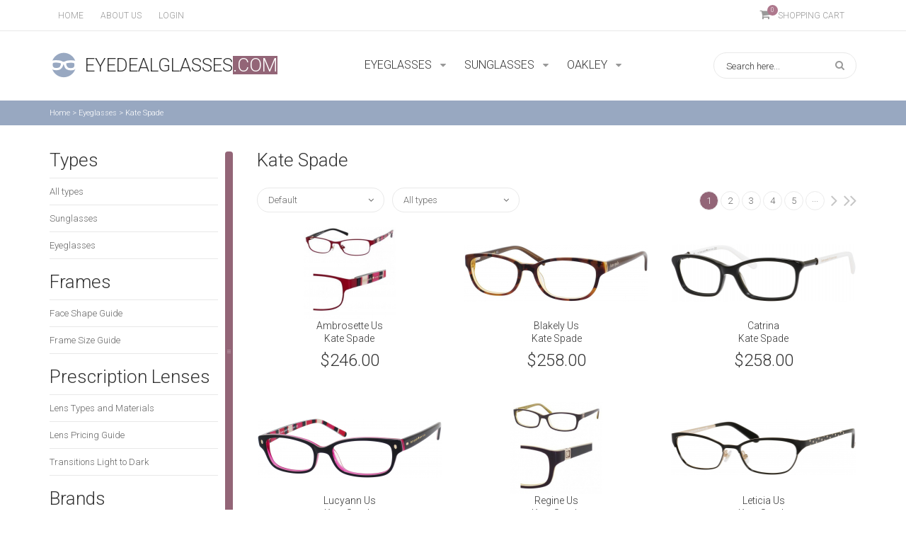

--- FILE ---
content_type: text/html; charset=utf-8
request_url: https://eyedealglasses.com/eyeglasses/kate-spade
body_size: 7604
content:
<!DOCTYPE html>
<html>
	<head>
		<meta charset="utf-8">
		<meta http-equiv="X-UA-Compatible" content="IE=edge">
		<meta name="viewport" content="width=device-width">

		<title>Kate Spade</title>
					<meta name="keywords" content="Kate Spade,sunglasses, designer sunglasses, mens sunglasses, womens sunglasses,women's fashion, mens fashion,designer fashion, eyeglasses, designer eyeglasses, mens eyeglasses, womens eyeglasses" />
				
	    <link href="https://eyedealglasses.com/app/css/jquery.jscrollpane.css" rel="stylesheet">
		<link href="https://eyedealglasses.com/app/css/font-awesome.min.css" rel="stylesheet">
		<link href="https://eyedealglasses.com/app/css/colorbox.css" rel="stylesheet">
		<link href='https://fonts.googleapis.com/css?family=Roboto:400,300,700' rel='stylesheet' type='text/css'>
		<link rel="stylesheet" href="https://eyedealglasses.com/app/css/bootstrap.css">
		<link rel="stylesheet" href="https://eyedealglasses.com/app/css/bootstrap-theme.min.css">
		<link rel="stylesheet" href="https://eyedealglasses.com/app/css/flexslider.css">
		<link rel="stylesheet" href="https://eyedealglasses.com/app/css/owl.transitions.css">
		<link rel="stylesheet" href="https://eyedealglasses.com/app/css/owl.theme.css">
		<link rel="stylesheet" href="https://eyedealglasses.com/app/css/owl.carousel.css">
		<link rel="stylesheet" href="https://eyedealglasses.com/app/css/ui.totop.css">
		<link rel="stylesheet" type="text/css" href="https://eyedealglasses.com/catalog/view/javascript/jquery/fancybox/jquery.fancybox-1.3.4.css" media="screen" />
		<link href="https://eyedealglasses.com/app/css/normalize.css" rel="stylesheet">
		<link href="https://eyedealglasses.com/app/css/style.css" rel="stylesheet">
		<script type='text/javascript'>
			window.Ajax = "https://eyedealglasses.com/";
		</script>
		<script src="https://eyedealglasses.com/app/js/jquery-1.11.1.min.js"></script>
		<script src="https://eyedealglasses.com/app/js/bootstrap.min.js"></script>
		<script src="https://eyedealglasses.com/app/js/easing.js"></script>
		<script src="https://eyedealglasses.com/app/js/jquery.mousewheel.js"></script>
		<script src="https://eyedealglasses.com/app/js/jquery.jscrollpane.js"></script>
		<script src="https://eyedealglasses.com/app/js/jquery.colorbox-min.js"></script>
		<script src="https://eyedealglasses.com/app/js/jquery.formstyler.min.js"></script>
		<script src="https://eyedealglasses.com/app/js/owl.carousel.min.js"></script>
		<script src="https://eyedealglasses.com/app/js/jquery.ui.totop.min.js"></script>
		<script src="https://eyedealglasses.com/app/js/jquery.flexslider-min.js"></script>
		<script src="https://eyedealglasses.com/app/js/respond.js"></script>
		<script src="https://eyedealglasses.com/app/js/script.js"></script>
		<script type="text/javascript" src="https://eyedealglasses.com/catalog/view/javascript/jquery/fancybox/jquery.fancybox-1.3.4.js"></script>
		
		<script src="https://eyedealglasses.com/catalog/view/theme/default/js/product.js"></script>
		<script src="https://eyedealglasses.com/catalog/view/theme/default/js/anti-adblock-killer.user.js"></script>
		<script>
			(function(i,s,o,g,r,a,m){i['GoogleAnalyticsObject']=r;i[r]=i[r]||function(){
					(i[r].q=i[r].q||[]).push(arguments)},i[r].l=1*new Date();a=s.createElement(o),
				m=s.getElementsByTagName(o)[0];a.async=1;a.src=g;m.parentNode.insertBefore(a,m)
			})(window,document,'script','https://www.google-analytics.com/analytics.js','ga');

			ga('create', 'UA-69360053-1', 'auto');
			ga('send', 'pageview');

		</script>
		<!-- Новогодняя мотня от Яндекса -->
			<script type="text/javascript" src="https://eyedealglasses.com/catalog/view/javascript/newyear.js"></script>
			<script type="text/javascript" src="https://eyedealglasses.com/catalog/view/javascript/swfobject.min.js"></script>
			<link rel="stylesheet" type="text/css" href="https://eyedealglasses.com/catalog/view/theme/default/stylesheet/new-year.css" />
		<!-- Новогодняя мотня от Яндекса -->

    <!-- Снежок -->
	    <!-- <script type="text/javascript" src="https://eyedealglasses.com/catalog/view/javascript/snow.js"></script>
	    <script>
	    $(document).ready(function(){

	      $.fn.snow({
	        minSize: 10,
	        maxSize: 30,
	        newOn: 400,
	        flakeColor: '#d5e3e6'
	      });

	    });

	    </script> -->
    <!-- снежок -->

		<!--[if lte IE 9 ]> <link href="https://eyedealglasses.com/app/css/ie.css" rel="stylesheet"> <![endif]-->
	</head>
	<body>

		<!-- Новогодняя мотня от Яндекса -->
<!--		<link rel="stylesheet" href="--><!--style.css">-->
<!--		<script type="text/javascript" src="--><!--swfobject.min.js"></script>-->
<!--		<script type="text/javascript" src="--><!--newyear.js"></script>-->
		<!-- <div class="b-page_newyear">
		  <div class="b-page__content">
		   
		  <i class="b-head-decor">
		  <i class="b-head-decor__inner b-head-decor__inner_n1">
		  <div class="b-ball b-ball_n1 b-ball_bounce"><div class="b-ball__right"></div><div class="b-ball__i"></div></div>
		  <div class="b-ball b-ball_n2 b-ball_bounce"><div class="b-ball__right"></div><div class="b-ball__i"></div></div>
		  <div class="b-ball b-ball_n3 b-ball_bounce"><div class="b-ball__right"></div><div class="b-ball__i"></div></div>
		  <div class="b-ball b-ball_n4 b-ball_bounce"><div class="b-ball__right"></div><div class="b-ball__i"></div></div>
		  <div class="b-ball b-ball_n5 b-ball_bounce"><div class="b-ball__right"></div><div class="b-ball__i"></div></div>
		  <div class="b-ball b-ball_n6 b-ball_bounce"><div class="b-ball__right"></div><div class="b-ball__i"></div></div>
		  <div class="b-ball b-ball_n7 b-ball_bounce"><div class="b-ball__right"></div><div class="b-ball__i"></div></div>
		   
		  <div class="b-ball b-ball_n8 b-ball_bounce"><div class="b-ball__right"></div><div class="b-ball__i"></div></div>
		  <div class="b-ball b-ball_n9 b-ball_bounce"><div class="b-ball__right"></div><div class="b-ball__i"></div></div>
		  <div class="b-ball b-ball_i1"><div class="b-ball__right"></div><div class="b-ball__i"></div></div>
		  <div class="b-ball b-ball_i2"><div class="b-ball__right"></div><div class="b-ball__i"></div></div>
		  <div class="b-ball b-ball_i3"><div class="b-ball__right"></div><div class="b-ball__i"></div></div>
		  <div class="b-ball b-ball_i4"><div class="b-ball__right"></div><div class="b-ball__i"></div></div>
		  <div class="b-ball b-ball_i5"><div class="b-ball__right"></div><div class="b-ball__i"></div></div>
		  <div class="b-ball b-ball_i6"><div class="b-ball__right"></div><div class="b-ball__i"></div></div>
		  </i>
		   
		  <i class="b-head-decor__inner b-head-decor__inner_n2">
		  <div class="b-ball b-ball_n1 b-ball_bounce"><div class="b-ball__right"></div><div class="b-ball__i"></div></div>
		  <div class="b-ball b-ball_n2 b-ball_bounce"><div class="b-ball__right"></div><div class="b-ball__i"></div></div>
		  <div class="b-ball b-ball_n3 b-ball_bounce"><div class="b-ball__right"></div><div class="b-ball__i"></div></div>
		  <div class="b-ball b-ball_n4 b-ball_bounce"><div class="b-ball__right"></div><div class="b-ball__i"></div></div>
		  <div class="b-ball b-ball_n5 b-ball_bounce"><div class="b-ball__right"></div><div class="b-ball__i"></div></div>
		  <div class="b-ball b-ball_n6 b-ball_bounce"><div class="b-ball__right"></div><div class="b-ball__i"></div></div>
		  <div class="b-ball b-ball_n7 b-ball_bounce"><div class="b-ball__right"></div><div class="b-ball__i"></div></div>
		  <div class="b-ball b-ball_n8 b-ball_bounce"><div class="b-ball__right"></div><div class="b-ball__i"></div></div>
		   
		  <div class="b-ball b-ball_n9 b-ball_bounce"><div class="b-ball__right"></div><div class="b-ball__i"></div></div>
		  <div class="b-ball b-ball_i1"><div class="b-ball__right"></div><div class="b-ball__i"></div></div>
		  <div class="b-ball b-ball_i2"><div class="b-ball__right"></div><div class="b-ball__i"></div></div>
		  <div class="b-ball b-ball_i3"><div class="b-ball__right"></div><div class="b-ball__i"></div></div>
		  <div class="b-ball b-ball_i4"><div class="b-ball__right"></div><div class="b-ball__i"></div></div>
		  <div class="b-ball b-ball_i5"><div class="b-ball__right"></div><div class="b-ball__i"></div></div>
		  <div class="b-ball b-ball_i6"><div class="b-ball__right"></div><div class="b-ball__i"></div></div>
		  </i>
		  <i class="b-head-decor__inner b-head-decor__inner_n3">
		   
		  <div class="b-ball b-ball_n1 b-ball_bounce"><div class="b-ball__right"></div><div class="b-ball__i"></div></div>
		  <div class="b-ball b-ball_n2 b-ball_bounce"><div class="b-ball__right"></div><div class="b-ball__i"></div></div>
		  <div class="b-ball b-ball_n3 b-ball_bounce"><div class="b-ball__right"></div><div class="b-ball__i"></div></div>
		  <div class="b-ball b-ball_n4 b-ball_bounce"><div class="b-ball__right"></div><div class="b-ball__i"></div></div>
		  <div class="b-ball b-ball_n5 b-ball_bounce"><div class="b-ball__right"></div><div class="b-ball__i"></div></div>
		  <div class="b-ball b-ball_n6 b-ball_bounce"><div class="b-ball__right"></div><div class="b-ball__i"></div></div>
		  <div class="b-ball b-ball_n7 b-ball_bounce"><div class="b-ball__right"></div><div class="b-ball__i"></div></div>
		  <div class="b-ball b-ball_n8 b-ball_bounce"><div class="b-ball__right"></div><div class="b-ball__i"></div></div>
		  <div class="b-ball b-ball_n9 b-ball_bounce"><div class="b-ball__right"></div><div class="b-ball__i"></div></div>
		   
		  <div class="b-ball b-ball_i1"><div class="b-ball__right"></div><div class="b-ball__i"></div></div>
		  <div class="b-ball b-ball_i2"><div class="b-ball__right"></div><div class="b-ball__i"></div></div>
		  <div class="b-ball b-ball_i3"><div class="b-ball__right"></div><div class="b-ball__i"></div></div>
		  <div class="b-ball b-ball_i4"><div class="b-ball__right"></div><div class="b-ball__i"></div></div>
		  <div class="b-ball b-ball_i5"><div class="b-ball__right"></div><div class="b-ball__i"></div></div>
		  <div class="b-ball b-ball_i6"><div class="b-ball__right"></div><div class="b-ball__i"></div></div>
		  </i>
		  <i class="b-head-decor__inner b-head-decor__inner_n4">
		  <div class="b-ball b-ball_n1 b-ball_bounce"><div class="b-ball__right"></div><div class="b-ball__i"></div></div>
		   
		  <div class="b-ball b-ball_n2 b-ball_bounce"><div class="b-ball__right"></div><div class="b-ball__i"></div></div>
		  <div class="b-ball b-ball_n3 b-ball_bounce"><div class="b-ball__right"></div><div class="b-ball__i"></div></div>
		  <div class="b-ball b-ball_n4 b-ball_bounce"><div class="b-ball__right"></div><div class="b-ball__i"></div></div>
		  <div class="b-ball b-ball_n5 b-ball_bounce"><div class="b-ball__right"></div><div class="b-ball__i"></div></div>
		  <div class="b-ball b-ball_n6 b-ball_bounce"><div class="b-ball__right"></div><div class="b-ball__i"></div></div>
		  <div class="b-ball b-ball_n7 b-ball_bounce"><div class="b-ball__right"></div><div class="b-ball__i"></div></div>
		  <div class="b-ball b-ball_n8 b-ball_bounce"><div class="b-ball__right"></div><div class="b-ball__i"></div></div>
		  <div class="b-ball b-ball_n9 b-ball_bounce"><div class="b-ball__right"></div><div class="b-ball__i"></div></div>
		  <div class="b-ball b-ball_i1"><div class="b-ball__right"></div><div class="b-ball__i"></div></div>
		   
		  <div class="b-ball b-ball_i2"><div class="b-ball__right"></div><div class="b-ball__i"></div></div>
		  <div class="b-ball b-ball_i3"><div class="b-ball__right"></div><div class="b-ball__i"></div></div>
		  <div class="b-ball b-ball_i4"><div class="b-ball__right"></div><div class="b-ball__i"></div></div>
		  <div class="b-ball b-ball_i5"><div class="b-ball__right"></div><div class="b-ball__i"></div></div>
		  <div class="b-ball b-ball_i6"><div class="b-ball__right"></div><div class="b-ball__i"></div></div>
		  </i>
		  <i class="b-head-decor__inner b-head-decor__inner_n5">
		  <div class="b-ball b-ball_n1 b-ball_bounce"><div class="b-ball__right"></div><div class="b-ball__i"></div></div>
		  <div class="b-ball b-ball_n2 b-ball_bounce"><div class="b-ball__right"></div><div class="b-ball__i"></div></div>
		   
		  <div class="b-ball b-ball_n3 b-ball_bounce"><div class="b-ball__right"></div><div class="b-ball__i"></div></div>
		  <div class="b-ball b-ball_n4 b-ball_bounce"><div class="b-ball__right"></div><div class="b-ball__i"></div></div>
		  <div class="b-ball b-ball_n5 b-ball_bounce"><div class="b-ball__right"></div><div class="b-ball__i"></div></div>
		  <div class="b-ball b-ball_n6 b-ball_bounce"><div class="b-ball__right"></div><div class="b-ball__i"></div></div>
		  <div class="b-ball b-ball_n7 b-ball_bounce"><div class="b-ball__right"></div><div class="b-ball__i"></div></div>
		  <div class="b-ball b-ball_n8 b-ball_bounce"><div class="b-ball__right"></div><div class="b-ball__i"></div></div>
		  <div class="b-ball b-ball_n9 b-ball_bounce"><div class="b-ball__right"></div><div class="b-ball__i"></div></div>
		  <div class="b-ball b-ball_i1"><div class="b-ball__right"></div><div class="b-ball__i"></div></div>
		  <div class="b-ball b-ball_i2"><div class="b-ball__right"></div><div class="b-ball__i"></div></div>
		   
		  <div class="b-ball b-ball_i3"><div class="b-ball__right"></div><div class="b-ball__i"></div></div>
		  <div class="b-ball b-ball_i4"><div class="b-ball__right"></div><div class="b-ball__i"></div></div>
		  <div class="b-ball b-ball_i5"><div class="b-ball__right"></div><div class="b-ball__i"></div></div>
		  <div class="b-ball b-ball_i6"><div class="b-ball__right"></div><div class="b-ball__i"></div></div>
		  </i>
		  <i class="b-head-decor__inner b-head-decor__inner_n6">
		  <div class="b-ball b-ball_n1 b-ball_bounce"><div class="b-ball__right"></div><div class="b-ball__i"></div></div>
		  <div class="b-ball b-ball_n2 b-ball_bounce"><div class="b-ball__right"></div><div class="b-ball__i"></div></div>
		  <div class="b-ball b-ball_n3 b-ball_bounce"><div class="b-ball__right"></div><div class="b-ball__i"></div></div>
		   
		  <div class="b-ball b-ball_n4 b-ball_bounce"><div class="b-ball__right"></div><div class="b-ball__i"></div></div>
		  <div class="b-ball b-ball_n5 b-ball_bounce"><div class="b-ball__right"></div><div class="b-ball__i"></div></div>
		  <div class="b-ball b-ball_n6 b-ball_bounce"><div class="b-ball__right"></div><div class="b-ball__i"></div></div>
		  <div class="b-ball b-ball_n7 b-ball_bounce"><div class="b-ball__right"></div><div class="b-ball__i"></div></div>
		  <div class="b-ball b-ball_n8 b-ball_bounce"><div class="b-ball__right"></div><div class="b-ball__i"></div></div>
		  <div class="b-ball b-ball_n9 b-ball_bounce"><div class="b-ball__right"></div><div class="b-ball__i"></div></div>
		  <div class="b-ball b-ball_i1"><div class="b-ball__right"></div><div class="b-ball__i"></div></div>
		  <div class="b-ball b-ball_i2"><div class="b-ball__right"></div><div class="b-ball__i"></div></div>
		  <div class="b-ball b-ball_i3"><div class="b-ball__right"></div><div class="b-ball__i"></div></div>
		   
		  <div class="b-ball b-ball_i4"><div class="b-ball__right"></div><div class="b-ball__i"></div></div>
		  <div class="b-ball b-ball_i5"><div class="b-ball__right"></div><div class="b-ball__i"></div></div>
		  <div class="b-ball b-ball_i6"><div class="b-ball__right"></div><div class="b-ball__i"></div></div>
		  </i>
		  <i class="b-head-decor__inner b-head-decor__inner_n7">
		  <div class="b-ball b-ball_n1 b-ball_bounce"><div class="b-ball__right"></div><div class="b-ball__i"></div></div>
		  <div class="b-ball b-ball_n2 b-ball_bounce"><div class="b-ball__right"></div><div class="b-ball__i"></div></div>
		  <div class="b-ball b-ball_n3 b-ball_bounce"><div class="b-ball__right"></div><div class="b-ball__i"></div></div>
		  <div class="b-ball b-ball_n4 b-ball_bounce"><div class="b-ball__right"></div><div class="b-ball__i"></div></div>
		   
		  <div class="b-ball b-ball_n5 b-ball_bounce"><div class="b-ball__right"></div><div class="b-ball__i"></div></div>
		  <div class="b-ball b-ball_n6 b-ball_bounce"><div class="b-ball__right"></div><div class="b-ball__i"></div></div>
		  <div class="b-ball b-ball_n7 b-ball_bounce"><div class="b-ball__right"></div><div class="b-ball__i"></div></div>
		  <div class="b-ball b-ball_n8 b-ball_bounce"><div class="b-ball__right"></div><div class="b-ball__i"></div></div>
		  <div class="b-ball b-ball_n9 b-ball_bounce"><div class="b-ball__right"></div><div class="b-ball__i"></div></div>
		  <div class="b-ball b-ball_i1"><div class="b-ball__right"></div><div class="b-ball__i"></div></div>
		  <div class="b-ball b-ball_i2"><div class="b-ball__right"></div><div class="b-ball__i"></div></div>
		  <div class="b-ball b-ball_i3"><div class="b-ball__right"></div><div class="b-ball__i"></div></div>
		  <div class="b-ball b-ball_i4"><div class="b-ball__right"></div><div class="b-ball__i"></div></div>
		   
		  <div class="b-ball b-ball_i5"><div class="b-ball__right"></div><div class="b-ball__i"></div></div>
		  <div class="b-ball b-ball_i6"><div class="b-ball__right"></div><div class="b-ball__i"></div></div>
		  </i>
		  </i>
		   
		</div>
		</div> -->
		<!-- Новогодняя мотня от Яндекса -->

		<div class="header">
			<div class="header_top">
				<div class="container">
					<div class="row">
					  	<div class="col-sm-6 col-md-6 col-lg-6">
					  		<ul class="nav_top">
					  			<li><a href="https://eyedealglasses.com/" class="nav_links">Home</a></li>
					  			<li><a href="https://eyedealglasses.com/about_us" class="nav_links">About us</a></li>
<!--					  			<li><a href="" class="nav_links">Customer Service</a></li>-->
					  								  			<li class="login_form_link nav_links"><span class="nav_links">Login</span>
					  			
					  			<div class="form_login">
					  			<div class="show_login">
					  				<div class="wrap_log_reg">
					  					<div class="login">
					  						<h2>Log in</h2>
					  						<form id="login_form">
					  						<input type="text" name="email"placeholder="Email" id="top_mail">
					  						<input type="password" name="password" placeholder="Password" id="top_password">
					  						</form>
					  						<a href="https://eyedealglasses.com/index.php?route=account/forgotten" class="forgot">Forgot your password?</a>
					  						<a id="top_login" class="button_link button_log">Log in</a>
					  					</div>
					  					<div class="register">
					  						<h2>Not yet registered?</h2>
					  						<a href="https://eyedealglasses.com/simpleregister" class="button_link button_reg">Create an account</a>
					  						<a  class="forgot">Sign up to save, share, and check out faster.</a>
					  					</div>
					  					<div class="clear"></div>
					  				</div>
					  				<!-- <div class="fb_log">
					  					<a href="" class="button_fb">Login with Facebook</a>
					  				</div> -->
					  			</div>
					  			</div>
					  			<div class="overlay"></div>
					  			</li>
					  		</ul>

					  		
					  	</div>
					  	<div class="col-sm-6 col-md-6 col-lg-6 cart_block">
							<span class="cart_link">
							<i class="fa fa-shopping-cart"></i>
							<div class="cart_qty">0</div>
							Shopping Cart
							</span>
						</div>
					</div>
				</div>
			</div>
			<div class="header_main">
				<div class="container">
					<div class="row">
					  	<div class="col-sm-12 col-md-4 col-lg-4">
					  		<a href="https://eyedealglasses.com/" class="logo">
					  			<img src="https://eyedealglasses.com/app/img/logo-1.png"><h1>Eyedealglasses<span>.com</span></h1>
					  		</a>
					  	</div>
					  	<div class="col-sm-6 col-md-5 col-lg-5">
					  		
					  		<ul class="brand_links_block">
								<li class="brand_link">
									<a href="https://eyedealglasses.com/eyeglasses" class="brand_link_wrap">
									<span>Eyeglasses</span>
									<i class="fa fa-sort-down"></i>
									</a>
																	<div class="wrap_brands">
										<div class="brands_scroll">
																						<div class="brand_column">
												<ul>
																									<li><a href="https://eyedealglasses.com/eyeglasses/adensco">Adensco</a></li>
																									<li><a href="https://eyedealglasses.com/eyeglasses/altair">Altair</a></li>
																									<li><a href="https://eyedealglasses.com/eyeglasses/ann-taylor">Ann Taylor</a></li>
																									<li><a href="https://eyedealglasses.com/eyeglasses/anne-klein">Anne Klein</a></li>
																									<li><a href="https://eyedealglasses.com/eyeglasses/banana-republic">Banana Republic</a></li>
																									<li><a href="https://eyedealglasses.com/eyeglasses/bebe">bebe</a></li>
																									<li><a href="https://eyedealglasses.com/eyeglasses/boss-black">Boss Black</a></li>
																									<li><a href="https://eyedealglasses.com/eyeglasses/boss-orange">Boss Orange</a></li>
																									<li><a href="https://eyedealglasses.com/eyeglasses/c-by-lamy">C By L'Amy</a></li>
																									<li><a href="https://eyedealglasses.com/eyeglasses/calvin-klein">Calvin Klein</a></li>
																									<li><a href="https://eyedealglasses.com/eyeglasses/carrera">Carrera</a></li>
																									<li><a href="https://eyedealglasses.com/eyeglasses/champion">Champion</a></li>
																									<li><a href="https://eyedealglasses.com/eyeglasses/chopard">Chopard</a></li>
																									<li><a href="https://eyedealglasses.com/eyeglasses/ck">CK</a></li>
																									<li><a href="https://eyedealglasses.com/eyeglasses/cole-haan">Cole Haan</a></li>
																								</ul>
											</div>
																						<div class="brand_column">
												<ul>
																									<li><a href="https://eyedealglasses.com/eyeglasses?manufacturer_id=386">Columbia</a></li>
																									<li><a href="https://eyedealglasses.com/eyeglasses/comfort-flex">Comfort Flex</a></li>
																									<li><a href="https://eyedealglasses.com/eyeglasses/converse">Converse</a></li>
																									<li><a href="https://eyedealglasses.com/eyeglasses/cover-girl">Cover Girl</a></li>
																									<li><a href="https://eyedealglasses.com/eyeglasses/dana-buchman">Dana Buchman</a></li>
																									<li><a href="https://eyedealglasses.com/eyeglasses/destination-jr.">Destination Jr.</a></li>
																									<li><a href="https://eyedealglasses.com/eyeglasses/destiny">Destiny</a></li>
																									<li><a href="https://eyedealglasses.com/eyeglasses/diesel">Diesel</a></li>
																									<li><a href="https://eyedealglasses.com/eyeglasses/dunhill">dunhill</a></li>
																									<li><a href="https://eyedealglasses.com/eyeglasses/emilio-pucci">Emilio Pucci</a></li>
																									<li><a href="https://eyedealglasses.com/eyeglasses/ermenegildo-zegna">Ermenegildo Zegna</a></li>
																									<li><a href="https://eyedealglasses.com/eyeglasses/fendi">Fendi</a></li>
																									<li><a href="https://eyedealglasses.com/eyeglasses/ferragamo">Ferragamo</a></li>
																									<li><a href="https://eyedealglasses.com/eyeglasses/flexon">Flexon</a></li>
																									<li><a href="https://eyedealglasses.com/eyeglasses/fossil">Fossil</a></li>
																								</ul>
											</div>
																						<div class="brand_column">
												<ul>
																									<li><a href="https://eyedealglasses.com/eyeglasses/fundamentals">Fundamentals</a></li>
																									<li><a href="https://eyedealglasses.com/eyeglasses/gallery">Gallery</a></li>
																									<li><a href="https://eyedealglasses.com/eyeglasses/gant">Gant</a></li>
																									<li><a href="https://eyedealglasses.com/eyeglasses/genesis">Genesis</a></li>
																									<li><a href="https://eyedealglasses.com/eyeglasses/givenchy">Givenchy</a></li>
																									<li><a href="https://eyedealglasses.com/eyeglasses/guess">Guess</a></li>
																									<li><a href="https://eyedealglasses.com/eyeglasses/guess-by-marciano">Guess By Marciano</a></li>
																									<li><a href="https://eyedealglasses.com/eyeglasses?manufacturer_id=430">Harley Davidson</a></li>
																									<li><a href="https://eyedealglasses.com/eyeglasses/harley-davidson">Harley-Davidson</a></li>
																									<li><a href="https://eyedealglasses.com/eyeglasses/jhane-barnes">Jhane Barnes</a></li>
																									<li><a href="https://eyedealglasses.com/eyeglasses/joe-joseph-abboud">JOE Joseph Abboud</a></li>
																									<li><a href="https://eyedealglasses.com/eyeglasses/john-varvatos">John Varvatos</a></li>
																									<li><a href="https://eyedealglasses.com/eyeglasses/jones-new-york">Jones New York</a></li>
																									<li><a href="https://eyedealglasses.com/eyeglasses/joseph-abboud">Joseph Abboud</a></li>
																									<li><a href="https://eyedealglasses.com/eyeglasses/juicy-couture">Juicy Couture</a></li>
																								</ul>
											</div>
																						<div class="brand_column">
												<ul>
																									<li><a href="https://eyedealglasses.com/eyeglasses/just-cavalli">Just Cavalli</a></li>
																									<li><a href="https://eyedealglasses.com/eyeglasses/kate-spade">Kate Spade</a></li>
																									<li><a href="https://eyedealglasses.com/eyeglasses/kenneth-cole-new-york">Kenneth Cole New York</a></li>
																									<li><a href="https://eyedealglasses.com/eyeglasses/kenneth-cole-reaction">Kenneth Cole Reaction</a></li>
																									<li><a href="https://eyedealglasses.com/eyeglasses/kensie">Kensie</a></li>
																									<li><a href="https://eyedealglasses.com/eyeglasses/kilter">Kilter</a></li>
																									<li><a href="https://eyedealglasses.com/eyeglasses/lamy">L'Amy</a></li>
																									<li><a href="https://eyedealglasses.com/eyeglasses/lacoste">Lacoste</a></li>
																									<li><a href="https://eyedealglasses.com/eyeglasses/lilly-pulitzer">Lilly Pulitzer</a></li>
																									<li><a href="https://eyedealglasses.com/eyeglasses/liu-jo">Liu Jo</a></li>
																									<li><a href="https://eyedealglasses.com/eyeglasses/liz-claiborne">Liz Claiborne</a></li>
																									<li><a href="https://eyedealglasses.com/eyeglasses/lucky-brand">Lucky Brand</a></li>
																									<li><a href="https://eyedealglasses.com/eyeglasses/marc-jacobs">Marc Jacobs</a></li>
																									<li><a href="https://eyedealglasses.com/eyeglasses/marcel-wanders">Marcel Wanders</a></li>
																									<li><a href="https://eyedealglasses.com/eyeglasses/marchon">Marchon</a></li>
																								</ul>
											</div>
																						<div class="brand_column">
												<ul>
																									<li><a href="https://eyedealglasses.com/eyeglasses/marchon-airlock">Marchon Airlock</a></li>
																									<li><a href="https://eyedealglasses.com/eyeglasses/marcolin">Marcolin</a></li>
																									<li><a href="https://eyedealglasses.com/eyeglasses/max-mara">Max Mara</a></li>
																									<li><a href="https://eyedealglasses.com/eyeglasses/mcm">MCM</a></li>
																									<li><a href="https://eyedealglasses.com/eyeglasses/nautica">NAUTICA</a></li>
																									<li><a href="https://eyedealglasses.com/eyeglasses/nicole-miller">Nicole Miller</a></li>
																									<li><a href="https://eyedealglasses.com/eyeglasses/nike">Nike</a></li>
																									<li><a href="https://eyedealglasses.com/eyeglasses?manufacturer_id=425">Nina Ricci</a></li>
																									<li><a href="https://eyedealglasses.com/eyeglasses/nine-west">Nine West
										</a></li>
																									<li><a href="https://eyedealglasses.com/eyeglasses/oakley-frame">Oakley Frame</a></li>
																									<li><a href="https://eyedealglasses.com/eyeglasses/original-penguin">Original Penguin</a></li>
																									<li><a href="https://eyedealglasses.com/eyeglasses/polaroid-core">Polaroid Core</a></li>
																									<li><a href="https://eyedealglasses.com/eyeglasses/polaroid-premium">Polaroid Premium</a></li>
																									<li><a href="https://eyedealglasses.com/eyeglasses/police">Police</a></li>
																									<li><a href="https://eyedealglasses.com/eyeglasses/prodesign">Prodesign</a></li>
																								</ul>
											</div>
																						<div class="brand_column">
												<ul>
																									<li><a href="https://eyedealglasses.com/eyeglasses/ray-ban-optical">Ray-Ban Optical</a></li>
																									<li><a href="https://eyedealglasses.com/eyeglasses/republica">Republica</a></li>
																									<li><a href="https://eyedealglasses.com/eyeglasses/saks-fifth-avenue">Saks Fifth Avenue</a></li>
																									<li><a href="https://eyedealglasses.com/eyeglasses/skaga">SKAGA</a></li>
																									<li><a href="https://eyedealglasses.com/eyeglasses/sunlites">Sunlites</a></li>
																									<li><a href="https://eyedealglasses.com/eyeglasses/swarovski">Swarovski</a></li>
																									<li><a href="https://eyedealglasses.com/eyeglasses/timberland">Timberland</a></li>
																									<li><a href="https://eyedealglasses.com/eyeglasses/timex">Timex</a></li>
																									<li><a href="https://eyedealglasses.com/eyeglasses/tlg">TLG</a></li>
																									<li><a href="https://eyedealglasses.com/eyeglasses/tom-ford">Tom Ford</a></li>
																									<li><a href="https://eyedealglasses.com/eyeglasses/tommy-hilfiger">Tommy Hilfiger</a></li>
																									<li><a href="https://eyedealglasses.com/eyeglasses/vera-wang">Vera Wang</a></li>
																									<li><a href="https://eyedealglasses.com/eyeglasses/visions">Vision's</a></li>
																									<li><a href="https://eyedealglasses.com/eyeglasses/wolverine">Wolverine</a></li>
																									<li><a href="https://eyedealglasses.com/eyeglasses/zac-posen">Zac Posen</a></li>
																								</ul>
											</div>
																						<div class="clear"></div>
										</div>
																	</div>
								</li>
								<li class="brand_link">
									<a href="https://eyedealglasses.com/sunglasses" class="brand_link_wrap">
									<span>Sunglasses</span>
									<i class="fa fa-sort-down"></i>
									</a>
																			<div class="wrap_brands">
											<div class="brands_scroll">
																								<div class="brand_column">
													<ul>
																											<li><a href="https://eyedealglasses.com/sunglasses/ann-taylor">Ann Taylor</a></li>
																											<li><a href="https://eyedealglasses.com/sunglasses/anne-klein">Anne Klein</a></li>
																											<li><a href="https://eyedealglasses.com/sunglasses/banana-republic">Banana Republic</a></li>
																											<li><a href="https://eyedealglasses.com/sunglasses/bebe">bebe</a></li>
																											<li><a href="https://eyedealglasses.com/sunglasses/boss-black">Boss Black</a></li>
																											<li><a href="https://eyedealglasses.com/sunglasses/calvin-klein">Calvin Klein</a></li>
																											<li><a href="https://eyedealglasses.com/sunglasses/carrera">Carrera</a></li>
																											<li><a href="https://eyedealglasses.com/sunglasses/chopard">Chopard</a></li>
																											<li><a href="https://eyedealglasses.com/sunglasses/ck">CK</a></li>
																											<li><a href="https://eyedealglasses.com/sunglasses/cole-haan">Cole Haan</a></li>
																										</ul>
												</div>
																								<div class="brand_column">
													<ul>
																											<li><a href="https://eyedealglasses.com/sunglasses?manufacturer_id=386">Columbia</a></li>
																											<li><a href="https://eyedealglasses.com/sunglasses/converse">Converse</a></li>
																											<li><a href="https://eyedealglasses.com/sunglasses/diesel">Diesel</a></li>
																											<li><a href="https://eyedealglasses.com/sunglasses/dunhill">dunhill</a></li>
																											<li><a href="https://eyedealglasses.com/sunglasses/emilio-pucci">Emilio Pucci</a></li>
																											<li><a href="https://eyedealglasses.com/sunglasses/ermenegildo-zegna">Ermenegildo Zegna</a></li>
																											<li><a href="https://eyedealglasses.com/sunglasses/etro">Etro</a></li>
																											<li><a href="https://eyedealglasses.com/sunglasses/fendi">Fendi</a></li>
																											<li><a href="https://eyedealglasses.com/sunglasses/ferragamo">Ferragamo</a></li>
																											<li><a href="https://eyedealglasses.com/sunglasses/flexon">Flexon</a></li>
																										</ul>
												</div>
																								<div class="brand_column">
													<ul>
																											<li><a href="https://eyedealglasses.com/sunglasses/fossil">Fossil</a></li>
																											<li><a href="https://eyedealglasses.com/sunglasses/givenchy">Givenchy</a></li>
																											<li><a href="https://eyedealglasses.com/sunglasses/guess">Guess</a></li>
																											<li><a href="https://eyedealglasses.com/sunglasses/guess-by-marciano">Guess By Marciano</a></li>
																											<li><a href="https://eyedealglasses.com/sunglasses?manufacturer_id=430">Harley Davidson</a></li>
																											<li><a href="https://eyedealglasses.com/sunglasses/harley-davidson">Harley-Davidson</a></li>
																											<li><a href="https://eyedealglasses.com/sunglasses/havaianas">Havaianas</a></li>
																											<li><a href="https://eyedealglasses.com/sunglasses/john-varvatos">John Varvatos</a></li>
																											<li><a href="https://eyedealglasses.com/sunglasses/juicy-couture">Juicy Couture</a></li>
																											<li><a href="https://eyedealglasses.com/sunglasses/kate-spade">Kate Spade</a></li>
																										</ul>
												</div>
																								<div class="brand_column">
													<ul>
																											<li><a href="https://eyedealglasses.com/sunglasses/kenneth-cole-new-york">Kenneth Cole New York</a></li>
																											<li><a href="https://eyedealglasses.com/sunglasses/kensie">Kensie</a></li>
																											<li><a href="https://eyedealglasses.com/sunglasses/lacoste">Lacoste</a></li>
																											<li><a href="https://eyedealglasses.com/sunglasses/lilly-pulitzer">Lilly Pulitzer</a></li>
																											<li><a href="https://eyedealglasses.com/sunglasses/liu-jo">Liu Jo</a></li>
																											<li><a href="https://eyedealglasses.com/sunglasses/liz-claiborne">Liz Claiborne</a></li>
																											<li><a href="https://eyedealglasses.com/sunglasses/lucky-brand">Lucky Brand</a></li>
																											<li><a href="https://eyedealglasses.com/sunglasses/marc-jacobs">Marc Jacobs</a></li>
																											<li><a href="https://eyedealglasses.com/sunglasses/marcel-wanders">Marcel Wanders</a></li>
																											<li><a href="https://eyedealglasses.com/sunglasses/marchon">Marchon</a></li>
																										</ul>
												</div>
																								<div class="brand_column">
													<ul>
																											<li><a href="https://eyedealglasses.com/sunglasses/max-mara">Max Mara</a></li>
																											<li><a href="https://eyedealglasses.com/sunglasses/mcm">MCM</a></li>
																											<li><a href="https://eyedealglasses.com/sunglasses/nautica">NAUTICA</a></li>
																											<li><a href="https://eyedealglasses.com/sunglasses/nicole-miller">Nicole Miller</a></li>
																											<li><a href="https://eyedealglasses.com/sunglasses/nike">Nike</a></li>
																											<li><a href="https://eyedealglasses.com/sunglasses?manufacturer_id=425">Nina Ricci</a></li>
																											<li><a href="https://eyedealglasses.com/sunglasses/nine-west">Nine West
										</a></li>
																											<li><a href="https://eyedealglasses.com/sunglasses?manufacturer_id=371">Oakley</a></li>
																											<li><a href="https://eyedealglasses.com/sunglasses/original-penguin">Original Penguin</a></li>
																											<li><a href="https://eyedealglasses.com/sunglasses/polaroid-core">Polaroid Core</a></li>
																										</ul>
												</div>
																								<div class="brand_column">
													<ul>
																											<li><a href="https://eyedealglasses.com/sunglasses/police">Police</a></li>
																											<li><a href="https://eyedealglasses.com/sunglasses/saks-fifth-avenue">Saks Fifth Avenue</a></li>
																											<li><a href="https://eyedealglasses.com/sunglasses/swarovski">Swarovski</a></li>
																											<li><a href="https://eyedealglasses.com/sunglasses/timberland">Timberland</a></li>
																											<li><a href="https://eyedealglasses.com/sunglasses/tom-ford">Tom Ford</a></li>
																											<li><a href="https://eyedealglasses.com/sunglasses/tommy-hilfiger">Tommy Hilfiger</a></li>
																											<li><a href="https://eyedealglasses.com/sunglasses/vera-wang">Vera Wang</a></li>
																										</ul>
												</div>
																								<div class="clear"></div>
											</div>
																	</li>
                                <li class="brand_link">
                                    <a href="#" class="brand_link_wrap">
                                        <span>Oakley</span>
                                        <i class="fa fa-sort-down"></i>
                                    </a>
                                    <div class="wrap_brands">
                                        <div class="brands_scroll">
                                                <div class="brand_column">
                                                    <ul>
                                                        <li><a href="https://eyedealglasses.com/oakley?gender=1">Men</a></li>
                                                        <li><a href="https://eyedealglasses.com/oakley?gender=2">Women</a></li>
                                                        <li><a href="https://eyedealglasses.com/oakley?gender=3">Youth</a></li>
                                                    </ul>
                                                </div>
                                            <div class="clear"></div>
                                        </div>
                                </li>
								<!-- <li class="brand_link">
									<a href="" class="brand_link_wrap">
									<span>Lenses</span>
									</a>
								</li> -->
							<!-- 	<li class="brand_link">
									<a href="" class="brand_link_wrap">
									<span>cLenses</span>
									</a>
								</li> -->
							
							</ul>
					  	</div>
					  	<div class="col-sm-6 col-md-3 col-lg-3 search-form">
					  		<!-- <form id="search" class="search-form" action="index.php?route=product/search" method="get"> -->
								<input type="search"  placeholder="Search here..." name="filter_name"  id="filter_keyword">
								<button  id="search_img" onclick="if($('#filter_keyword').val() == '') { return false;}"><i class="fa fa-search"></i></button>

							<!-- </form> -->
					  	</div>
					</div>
	 
				</div>
			</div>
			
		
		</div>    <div class="breadcrumbs">
      <div class="container">
        <div class="row">
          <div class="col-sm-12 col-md-12 col-lg-12">
                                        <a href="https://eyedealglasses.com/index.php?route=common/home">Home</a>
                                                         &gt; <a href="https://eyedealglasses.com/eyeglasses">Eyeglasses</a>
                                                         &gt; <a href="https://eyedealglasses.com/kate-spade"></a>
                                                        <span>Kate Spade</span>
                                      
            
            
          </div>
        </div>
      </div>
    </div>
    
    <div class="frames">
      <div class="container">
          
          <div class="row">
              
              <div class="col-sm-3 col-md-3 col-lg-3 brands_frames_list">
                <div class="wrap_brands_list">
                    <div class="brands_list_scroll">


                        <div class="sidebar left">


    <h2>Types </h2>
    <ul>
                    <li><a href="https://eyedealglasses.com/kate-spade">All types</a></li>
                    <li><a href="https://eyedealglasses.com/sunglasses/kate-spade">Sunglasses</a></li>
                    <li><a href="https://eyedealglasses.com/eyeglasses/kate-spade">Eyeglasses</a></li>
            </ul>

    <h2>Frames </h2>
    <ul>
        <li><a href="https://eyedealglasses.com/eyeglasses_and_your_facial_shape">Face Shape Guide</a></li>
        <li><a href="https://eyedealglasses.com/frame_size_guide">Frame Size Guide</a></li>
    </ul>

	<h2>Prescription Lenses  </h2>
	<ul>
		<li><a href="https://eyedealglasses.com/lenses-coatings">Lens Types and Materials</a></li>
		<li><a href="https://eyedealglasses.com/lens_pricing_guide">Lens Pricing Guide</a></li>
		<li><a href="https://eyedealglasses.com/transitions_lenses">Transitions Light to Dark</a></li>
	</ul>

	<script type="text/javascript"><!--
    function getAllBrands() {
        $('#brands_list').hide();
        $('#brands_list2').show();
    }
    //--></script>

<h2>Brands</h2>
<ul id="brands_list">
                <li><a href="https://eyedealglasses.com/adensco">Adensco</a></li>
                            <li><a href="https://eyedealglasses.com/altair">Altair</a></li>
                            <li><a href="https://eyedealglasses.com/ann-taylor">Ann Taylor</a></li>
                            <li><a href="https://eyedealglasses.com/anne-klein">Anne Klein</a></li>
                            <li><a href="https://eyedealglasses.com/balmain">Balmain</a></li>
                            <li><a href="https://eyedealglasses.com/banana-republic">Banana Republic</a></li>
                            <li><a href="https://eyedealglasses.com/bebe">bebe</a></li>
                            <li><a href="https://eyedealglasses.com/boss-black">Boss Black</a></li>
                            <li><a href="https://eyedealglasses.com/boss-orange">Boss Orange</a></li>
                            <li><a href="https://eyedealglasses.com/c-by-lamy">C By L'Amy</a></li>
                            <li><a href="https://eyedealglasses.com/calvin-klein">Calvin Klein</a></li>
                            <li><a href="https://eyedealglasses.com/carrera">Carrera</a></li>
                            <li><a href="https://eyedealglasses.com/champion">Champion</a></li>
                            <li><a href="https://eyedealglasses.com/chopard">Chopard</a></li>
                            <li><a href="https://eyedealglasses.com/ck">CK</a></li>
                            <li><a href="https://eyedealglasses.com/cole-haan">Cole Haan</a></li>
                            <li><a href="https://eyedealglasses.com/index.php?route=product/manufacturer&amp;manufacturer_id=386">Columbia</a></li>
                            <li><a href="https://eyedealglasses.com/comfort-flex">Comfort Flex</a></li>
                            <li><a href="https://eyedealglasses.com/converse">Converse</a></li>
                            <li><a href="https://eyedealglasses.com/cover-girl">Cover Girl</a></li>
                            <li><a href="https://eyedealglasses.com/dana-buchman">Dana Buchman</a></li>
                            <li><a href="https://eyedealglasses.com/destination-jr.">Destination Jr.</a></li>
                            <li><a href="https://eyedealglasses.com/destiny">Destiny</a></li>
                            <li><a href="https://eyedealglasses.com/diesel">Diesel</a></li>
                            <li><a href="https://eyedealglasses.com/dunhill">dunhill</a></li>
                            <li><a href="https://eyedealglasses.com/emilio-pucci">Emilio Pucci</a></li>
                            <li><a href="https://eyedealglasses.com/ermenegildo-zegna">Ermenegildo Zegna</a></li>
                            <li><a href="https://eyedealglasses.com/etro">Etro</a></li>
                            <li><a href="https://eyedealglasses.com/fendi">Fendi</a></li>
                            <li><a href="https://eyedealglasses.com/ferragamo">Ferragamo</a></li>
                            <li><a href="https://eyedealglasses.com/flexon">Flexon</a></li>
                            <li><a href="https://eyedealglasses.com/fossil">Fossil</a></li>
                            <li><a href="https://eyedealglasses.com/fundamentals">Fundamentals</a></li>
                            <li><a href="https://eyedealglasses.com/gallery">Gallery</a></li>
                            <li><a href="https://eyedealglasses.com/gant">Gant</a></li>
                            <li><a href="https://eyedealglasses.com/genesis">Genesis</a></li>
                            <li><a href="https://eyedealglasses.com/givenchy">Givenchy</a></li>
                            <li><a href="https://eyedealglasses.com/guess">Guess</a></li>
                            <li><a href="https://eyedealglasses.com/guess-by-marciano">Guess By Marciano</a></li>
                            <li><a href="https://eyedealglasses.com/index.php?route=product/manufacturer&amp;manufacturer_id=430">Harley Davidson</a></li>
                            <li><a href="https://eyedealglasses.com/harley-davidson">Harley-Davidson</a></li>
                            <li><a href="https://eyedealglasses.com/havaianas">Havaianas</a></li>
                            <li><a href="https://eyedealglasses.com/jhane-barnes">Jhane Barnes</a></li>
                            <li><a href="https://eyedealglasses.com/joe-joseph-abboud">JOE Joseph Abboud</a></li>
                            <li><a href="https://eyedealglasses.com/john-varvatos">John Varvatos</a></li>
                            <li><a href="https://eyedealglasses.com/jones-new-york">Jones New York</a></li>
                            <li><a href="https://eyedealglasses.com/joseph-abboud">Joseph Abboud</a></li>
                            <li><a href="https://eyedealglasses.com/juicy-couture">Juicy Couture</a></li>
                            <li><a href="https://eyedealglasses.com/just-cavalli">Just Cavalli</a></li>
                            <li><a href="https://eyedealglasses.com/kate-spade">Kate Spade</a></li>
                            <li><a href="https://eyedealglasses.com/kenneth-cole-new-york">Kenneth Cole New York</a></li>
                            <li><a href="https://eyedealglasses.com/kenneth-cole-reaction">Kenneth Cole Reaction</a></li>
                            <li><a href="https://eyedealglasses.com/kensie">Kensie</a></li>
                            <li><a href="https://eyedealglasses.com/kilter">Kilter</a></li>
                            <li><a href="https://eyedealglasses.com/lamy">L'Amy</a></li>
                            <li><a href="https://eyedealglasses.com/lamy-paris">L'Amy Paris</a></li>
                            <li><a href="https://eyedealglasses.com/lacoste">Lacoste</a></li>
                            <li><a href="https://eyedealglasses.com/lanvin">Lanvin</a></li>
                            <li><a href="https://eyedealglasses.com/lilly-pulitzer">Lilly Pulitzer</a></li>
                            <li><a href="https://eyedealglasses.com/liu-jo">Liu Jo</a></li>
                            <li><a href="https://eyedealglasses.com/liz-claiborne">Liz Claiborne</a></li>
                            <li><a href="https://eyedealglasses.com/lucky-brand">Lucky Brand</a></li>
                            <li><a href="https://eyedealglasses.com/marc-jacobs">Marc Jacobs</a></li>
                            <li><a href="https://eyedealglasses.com/marcel-wanders">Marcel Wanders</a></li>
                            <li><a href="https://eyedealglasses.com/marchon">Marchon</a></li>
                            <li><a href="https://eyedealglasses.com/marchon-airlock">Marchon Airlock</a></li>
                            <li><a href="https://eyedealglasses.com/marcolin">Marcolin</a></li>
                            <li><a href="https://eyedealglasses.com/max-mara">Max Mara</a></li>
                            <li><a href="https://eyedealglasses.com/mcm">MCM</a></li>
                            <li><a href="https://eyedealglasses.com/nautica">NAUTICA</a></li>
                            <li><a href="https://eyedealglasses.com/nicole-miller">Nicole Miller</a></li>
                            <li><a href="https://eyedealglasses.com/nike">Nike</a></li>
                            <li><a href="https://eyedealglasses.com/index.php?route=product/manufacturer&amp;manufacturer_id=425">Nina Ricci</a></li>
                            <li><a href="https://eyedealglasses.com/nine-west">Nine West
										</a></li>
                            <li><a href="https://eyedealglasses.com/index.php?route=product/manufacturer&amp;manufacturer_id=371">Oakley</a></li>
                            <li><a href="https://eyedealglasses.com/oakley-frame">Oakley Frame</a></li>
                            <li><a href="https://eyedealglasses.com/original-penguin">Original Penguin</a></li>
                            <li><a href="https://eyedealglasses.com/otis-and-piper">Otis and Piper</a></li>
                            <li><a href="https://eyedealglasses.com/polaroid-core">Polaroid Core</a></li>
                            <li><a href="https://eyedealglasses.com/polaroid-premium">Polaroid Premium</a></li>
                            <li><a href="https://eyedealglasses.com/police">Police</a></li>
                            <li><a href="https://eyedealglasses.com/prodesign">Prodesign</a></li>
                            <li><a href="https://eyedealglasses.com/ray-ban-optical">Ray-Ban Optical</a></li>
                            <li><a href="https://eyedealglasses.com/rembrand">Rembrand</a></li>
                            <li><a href="https://eyedealglasses.com/republica">Republica</a></li>
                            <li><a href="https://eyedealglasses.com/saks-fifth-avenue">Saks Fifth Avenue</a></li>
                            <li><a href="https://eyedealglasses.com/savvy">Savvy</a></li>
                            <li><a href="https://eyedealglasses.com/sight-for-students">Sight for Students</a></li>
                            <li><a href="https://eyedealglasses.com/skaga">SKAGA</a></li>
                            <li><a href="https://eyedealglasses.com/sunlites">Sunlites</a></li>
                            <li><a href="https://eyedealglasses.com/swarovski">Swarovski</a></li>
                            <li><a href="https://eyedealglasses.com/timberland">Timberland</a></li>
                            <li><a href="https://eyedealglasses.com/timex">Timex</a></li>
                            <li><a href="https://eyedealglasses.com/tlg">TLG</a></li>
                            <li><a href="https://eyedealglasses.com/tom-ford">Tom Ford</a></li>
                            <li><a href="https://eyedealglasses.com/tommy-bahama">Tommy Bahama</a></li>
                            <li><a href="https://eyedealglasses.com/tommy-hilfiger">Tommy Hilfiger</a></li>
                            <li><a href="https://eyedealglasses.com/vera-wang">Vera Wang</a></li>
                            <li><a href="https://eyedealglasses.com/visions">Vision's</a></li>
                            <li><a href="https://eyedealglasses.com/wolverine">Wolverine</a></li>
                            <li><a href="https://eyedealglasses.com/zac-posen">Zac Posen</a></li>
                            <li style="display:none;"><a onclick="getAllBrands();" >see more</a></li>
                </ul>

<!--<ul style="display:none" id="brands_list2">-->
<!--    --><!--        <li><a href="--><!--">--><!--</a></li>-->
<!--    --><!--</ul>-->

</div>
                                      <div class="clear"></div>
                    </div>
              </div>

              </div>
              <div class="col-sm-9 col-md-9 col-lg-9 frames_wrap filters">
                <h2>Kate Spade</h2>
                
              <div class="wrap_filters">

                  <select onchange="location = this.value;">
                                                            <option value="https://eyedealglasses.com/eyeglasses/kate-spade">Default</option>
                                                                                <option value="https://eyedealglasses.com/eyeglasses/kate-spade?sort=u.price&order=ASC">Price (Low &gt; High)</option>
                                                                                <option value="https://eyedealglasses.com/eyeglasses/kate-spade?sort=u.price&order=DESC">Price (High &gt; Low)</option>
                                                                                <option value="https://eyedealglasses.com/eyeglasses/kate-spade?sort=p.model&order=ASC">Model (A - Z)</option>
                                                                                <option value="https://eyedealglasses.com/eyeglasses/kate-spade?sort=p.model&order=DESC">Model (Z - A)</option>
                                                      </select>


                <select onchange="location = this.value">
                                                            <option value="https://eyedealglasses.com/kate-spade">All types</option>
                                                                                <option value="https://eyedealglasses.com/eyeglasses/kate-spade?gender=1">Men</option>
                                                                                <option value="https://eyedealglasses.com/eyeglasses/kate-spade?gender=2">Women</option>
                                                                                <option value="https://eyedealglasses.com/eyeglasses/kate-spade?gender=3">Youth</option>
                                                      </select>
           <!--      <select>
                  <option>Lensess type</option>
   
                </select> -->
                <div class="pagination_block">
                  <ul>
                <li class="number"><a href="https://eyedealglasses.com/eyeglasses/kate-spade?page=1" class="sel">1</a></li><li class="number"><a href="https://eyedealglasses.com/eyeglasses/kate-spade?page=2">2</a></li><li class="number"><a href="https://eyedealglasses.com/eyeglasses/kate-spade?page=3">3</a></li><li class="number"><a href="https://eyedealglasses.com/eyeglasses/kate-spade?page=4">4</a></li><li class="number"><a href="https://eyedealglasses.com/eyeglasses/kate-spade?page=5">5</a></li><li class="more"><span>...</span></li><li class="arrow_l"><a href="https://eyedealglasses.com/eyeglasses/kate-spade?page=2"><i class="fa fa-angle-right"></i></a></li><li class="arrow_l"><a href="https://eyedealglasses.com/eyeglasses/kate-spade?page=6"><i class="fa fa-angle-right"></i><i class="fa fa-angle-right"></i></a></li>                  </ul>
                </div>
              </div>
              <div class="row wrap_items_brands">

      <div class="col-sm-4 col-md-4 col-lg-4">
                  <div class="item">
                            <a href="https://eyedealglasses.com/kate-spade/ambrosette-us_4417">
                          <img src="https://eyedealglasses.com/image/cache/505000/505651/cmsimagevSvLq8-260x130.jpg" alt="Kate Spade Ambrosette Us" title="Kate Spade Ambrosette Us">
                          <div class="description_prod">
                            <p class="name">Ambrosette Us<br>Kate Spade</p>
                              <p class="price">$246.00</p>
                          </div>
                      </a>
                  </div>
                </div>
      <div class="col-sm-4 col-md-4 col-lg-4">
                  <div class="item">
                            <a href="https://eyedealglasses.com/kate-spade/blakely-us_4428">
                          <img src="https://eyedealglasses.com/image/cache/801000/801780/cmsimagej1xFy6-260x130.jpg" alt="Kate Spade Blakely Us" title="Kate Spade Blakely Us">
                          <div class="description_prod">
                            <p class="name">Blakely Us<br>Kate Spade</p>
                              <p class="price">$258.00</p>
                          </div>
                      </a>
                  </div>
                </div>
      <div class="col-sm-4 col-md-4 col-lg-4">
                  <div class="item">
                            <a href="https://eyedealglasses.com/kate-spade/catrina_4441">
                          <img src="https://eyedealglasses.com/image/cache/801000/801807/cmsimageBTSBey-260x130.jpg" alt="Kate Spade Catrina" title="Kate Spade Catrina">
                          <div class="description_prod">
                            <p class="name">Catrina<br>Kate Spade</p>
                              <p class="price">$258.00</p>
                          </div>
                      </a>
                  </div>
                </div>
      <div class="col-sm-4 col-md-4 col-lg-4">
                  <div class="item">
                            <a href="https://eyedealglasses.com/kate-spade/lucyann-us_4495">
                          <img src="https://eyedealglasses.com/image/cache/801000/801785/cmsimageczOhUl-260x130.jpg" alt="Kate Spade Lucyann Us" title="Kate Spade Lucyann Us">
                          <div class="description_prod">
                            <p class="name">Lucyann Us<br>Kate Spade</p>
                              <p class="price">$234.00</p>
                          </div>
                      </a>
                  </div>
                </div>
      <div class="col-sm-4 col-md-4 col-lg-4">
                  <div class="item">
                            <a href="https://eyedealglasses.com/kate-spade/regine-us_4508">
                          <img src="https://eyedealglasses.com/image/cache/505000/505660/cmsimageV6919f-260x130.jpg" alt="Kate Spade Regine Us" title="Kate Spade Regine Us">
                          <div class="description_prod">
                            <p class="name">Regine Us<br>Kate Spade</p>
                              <p class="price">$270.00</p>
                          </div>
                      </a>
                  </div>
                </div>
      <div class="col-sm-4 col-md-4 col-lg-4">
                  <div class="item">
                            <a href="https://eyedealglasses.com/kate-spade/leticia-us_21833">
                          <img src="https://eyedealglasses.com/image/cache/801000/801817/cmsimage3cRmzm-260x130.jpg" alt="Kate Spade Leticia Us" title="Kate Spade Leticia Us">
                          <div class="description_prod">
                            <p class="name">Leticia Us<br>Kate Spade</p>
                              <p class="price">$258.00</p>
                          </div>
                      </a>
                  </div>
                </div>
      <div class="col-sm-4 col-md-4 col-lg-4">
                  <div class="item">
                            <a href="https://eyedealglasses.com/kate-spade/ragan-us_31389">
                          <img src="https://eyedealglasses.com/image/cache/801000/801814/cmsimageGsdlc8-260x130.jpg" alt="Kate Spade Ragan Us" title="Kate Spade Ragan Us">
                          <div class="description_prod">
                            <p class="name">Ragan Us<br>Kate Spade</p>
                              <p class="price">$258.00</p>
                          </div>
                      </a>
                  </div>
                </div>
      <div class="col-sm-4 col-md-4 col-lg-4">
                  <div class="item">
                            <a href="https://eyedealglasses.com/kate-spade/demi-f_31396">
                          <img src="https://eyedealglasses.com/image/cache/801000/801827/cmsimageIscWNW-260x130.jpg" alt="Kate Spade Demi/F" title="Kate Spade Demi/F">
                          <div class="description_prod">
                            <p class="name">Demi/F<br>Kate Spade</p>
                              <p class="price">$246.00</p>
                          </div>
                      </a>
                  </div>
                </div>
      <div class="col-sm-4 col-md-4 col-lg-4">
                  <div class="item">
                            <a href="https://eyedealglasses.com/kate-spade/jayla_31398">
                          <img src="https://eyedealglasses.com/image/cache/801000/801832/cmsimageBlAL8s-260x130.jpg" alt="Kate Spade Jayla" title="Kate Spade Jayla">
                          <div class="description_prod">
                            <p class="name">Jayla<br>Kate Spade</p>
                              <p class="price">$258.00</p>
                          </div>
                      </a>
                  </div>
                </div>
      <div class="col-sm-4 col-md-4 col-lg-4">
                  <div class="item">
                            <a href="https://eyedealglasses.com/kate-spade/narcisa_31403">
                          <img src="https://eyedealglasses.com/image/cache/801000/801837/cmsimage9amdKw-260x130.jpg" alt="Kate Spade Narcisa" title="Kate Spade Narcisa">
                          <div class="description_prod">
                            <p class="name">Narcisa<br>Kate Spade</p>
                              <p class="price">$246.00</p>
                          </div>
                      </a>
                  </div>
                </div>
      <div class="col-sm-4 col-md-4 col-lg-4">
                  <div class="item">
                            <a href="https://eyedealglasses.com/kate-spade/jazmine-us_31417">
                          <img src="https://eyedealglasses.com/image/cache/448000/448667/cmsimagePWxn5p-260x130.jpg" alt="Kate Spade Jazmine Us" title="Kate Spade Jazmine Us">
                          <div class="description_prod">
                            <p class="name">Jazmine Us<br>Kate Spade</p>
                              <p class="price">$258.00</p>
                          </div>
                      </a>
                  </div>
                </div>
      <div class="col-sm-4 col-md-4 col-lg-4">
                  <div class="item">
                            <a href="https://eyedealglasses.com/kate-spade/ninette-us_31427">
                          <img src="https://eyedealglasses.com/image/cache/448000/448703/cmsimagePu5qKi-260x130.jpg" alt="Kate Spade Ninette Us" title="Kate Spade Ninette Us">
                          <div class="description_prod">
                            <p class="name">Ninette Us<br>Kate Spade</p>
                              <p class="price">$258.00</p>
                          </div>
                      </a>
                  </div>
                </div>
      <div class="col-sm-4 col-md-4 col-lg-4">
                  <div class="item">
                            <a href="https://eyedealglasses.com/kate-spade/sharla_31430">
                          <img src="https://eyedealglasses.com/image/cache/801000/801860/cmsimageqpWUte-260x130.jpg" alt="Kate Spade Sharla" title="Kate Spade Sharla">
                          <div class="description_prod">
                            <p class="name">Sharla<br>Kate Spade</p>
                              <p class="price">$246.00</p>
                          </div>
                      </a>
                  </div>
                </div>
      <div class="col-sm-4 col-md-4 col-lg-4">
                  <div class="item">
                            <a href="https://eyedealglasses.com/kate-spade/valary-us_31432">
                          <img src="https://eyedealglasses.com/image/cache/801000/801866/cmsimagekzm7UH-260x130.jpg" alt="Kate Spade Valary Us" title="Kate Spade Valary Us">
                          <div class="description_prod">
                            <p class="name">Valary Us<br>Kate Spade</p>
                              <p class="price">$294.00</p>
                          </div>
                      </a>
                  </div>
                </div>
      <div class="col-sm-4 col-md-4 col-lg-4">
                  <div class="item">
                            <a href="https://eyedealglasses.com/kate-spade/larianna_32251">
                          <img src="https://eyedealglasses.com/image/cache/801000/801871/cmsimageMQGucv-260x130.jpg" alt="Kate Spade Larianna" title="Kate Spade Larianna">
                          <div class="description_prod">
                            <p class="name">Larianna<br>Kate Spade</p>
                              <p class="price">$246.00</p>
                          </div>
                      </a>
                  </div>
                </div>
      <div class="col-sm-4 col-md-4 col-lg-4">
                  <div class="item">
                            <a href="https://eyedealglasses.com/kate-spade/brylie_37359">
                          <img src="https://eyedealglasses.com/image/cache/801000/801877/cmsimagelUj7hm-260x130.jpg" alt="Kate Spade Brylie" title="Kate Spade Brylie">
                          <div class="description_prod">
                            <p class="name">Brylie<br>Kate Spade</p>
                              <p class="price">$246.00</p>
                          </div>
                      </a>
                  </div>
                </div>
      <div class="col-sm-4 col-md-4 col-lg-4">
                  <div class="item">
                            <a href="https://eyedealglasses.com/kate-spade/cortina_39806">
                          <img src="https://eyedealglasses.com/image/cache/801000/801904/cmsimageSUX1cj-260x130.jpg" alt="Kate Spade Cortina" title="Kate Spade Cortina">
                          <div class="description_prod">
                            <p class="name">Cortina<br>Kate Spade</p>
                              <p class="price">$246.00</p>
                          </div>
                      </a>
                  </div>
                </div>
      <div class="col-sm-4 col-md-4 col-lg-4">
                  <div class="item">
                            <a href="https://eyedealglasses.com/kate-spade/delacy_39807">
                          <img src="https://eyedealglasses.com/image/cache/801000/801910/cmsimage8UAI8N-260x130.jpg" alt="Kate Spade Delacy" title="Kate Spade Delacy">
                          <div class="description_prod">
                            <p class="name">Delacy<br>Kate Spade</p>
                              <p class="price">$246.00</p>
                          </div>
                      </a>
                  </div>
                </div>
  

                <div class="col-sm-12 col-md-12 col-lg-12">
                  <div class="pagination_block">
                    <ul>
                  <li class="number"><a href="https://eyedealglasses.com/eyeglasses/kate-spade?page=1" class="sel">1</a></li><li class="number"><a href="https://eyedealglasses.com/eyeglasses/kate-spade?page=2">2</a></li><li class="number"><a href="https://eyedealglasses.com/eyeglasses/kate-spade?page=3">3</a></li><li class="number"><a href="https://eyedealglasses.com/eyeglasses/kate-spade?page=4">4</a></li><li class="number"><a href="https://eyedealglasses.com/eyeglasses/kate-spade?page=5">5</a></li><li class="more"><span>...</span></li><li class="arrow_l"><a href="https://eyedealglasses.com/eyeglasses/kate-spade?page=2"><i class="fa fa-angle-right"></i></a></li><li class="arrow_l"><a href="https://eyedealglasses.com/eyeglasses/kate-spade?page=6"><i class="fa fa-angle-right"></i><i class="fa fa-angle-right"></i></a></li>                      
                    </ul> 
                  </div>
                </div>
              
              </div>
                
              </div>
          </div>
          
        
        </div>
          

    </div>





<div class="footer">
    <div class="container">
        <div class="row footer_nav">
            <div class="col-sm-3 col-md-3 col-lg-3">
                <h4>Information</h4>
                <ul>
                    <li><a href="/">Home</a></li>
                    <li><a href="https://eyedealglasses.com/about_us">About Us</a></li>
                    <li><a href="https://eyedealglasses.com/index.php?route=information/contact">Contact Us</a></li>
                </ul>
            </div>
            <div class="col-sm-3 col-md-3 col-lg-3">
                <h4>Customer Service</h4>
                <ul>
                    <li><a href="https://eyedealglasses.com/login">My Account</a></li>
                    <li><a href="https://eyedealglasses.com/shipping_returns">Shipping</a></li>
                    <!--					  			<li><a href="-->
                    <!--">Service</a></li>-->
                    <li><a href="https://eyedealglasses.com/guarantee_policy">Guarantee Policy</a></li>
                    <li><a href="https://eyedealglasses.com/terms_conditions">Terms & Conditions</a></li>
                    <li><a href="https://eyedealglasses.com/privacy_policy">Privacy Policy</a></li>
                </ul>
            </div>
            <div class="col-sm-3 col-md-3 col-lg-3">
                <h4>Optics Information</h4>
                <ul>
                    <li><a href="https://eyedealglasses.com/reading_your_prescription">Reading Your Prescription</a></li>
                    <li><a href="https://eyedealglasses.com/lenses-coatings">Lenses & Coatings</a></li>
                </ul>
            </div>
            <div class="col-sm-3 col-md-3 col-lg-3">
                <h4>Vision Guide</h4>
                <ul>
                    <li><a href="https://eyedealglasses.com/frame_size_guide">Frames to flatter your style</a></li>
                    <!-- <li><a href="">Choosing perfect eyeglasses</a></li> -->
                    <li><a href="https://eyedealglasses.com/eyeglasses_and_your_facial_shape">Eyeglasses and your facial shape</a></li>
                </ul>
            </div>
        </div>
        <div class="row copyright">
            <div class="col-sm-12 col-md-12 col-lg-12">
                <p>Eyedealglasses.com © 2026 All Rights Reserved. Created by <a href="http://projektcs.com" target="_blank">Projekt Creative Studios</a>.</p>
            </div>
        </div>
        <div class="row pay_system">
            <div class="col-sm-12 col-md-12 col-lg-12">
                <p>
                    <a href="#"><i class="fa fa-cc-paypal"></i></a>
                    <a href="#"><i class="fa fa-cc-visa"></i></a>
                    <a href="#"><i class="fa fa-cc-mastercard"></i></a>
                    <a href="#"><i class="fa fa-cc-amex"></i></a>
                </p>

            </div>
        </div>
    </div>
   <!-- <div id="toTop" style="display: block;"><span id="toTopHover"></span></div> -->

</div>

<script src="https://eyedealglasses.com/catalog/view/javascript/glassjs.js"></script>
<script src="https://eyedealglasses.com/catalog/view/theme/default/js/common.js"></script>

<a href="#" class="anchor" style="display: none;" id="backtotop"><img src="https://eyedealglasses.com/catalog/view/image/strelkavverh.png"
                                                                      width="40px" alt=""></a>
</body>
</html>

--- FILE ---
content_type: application/javascript
request_url: https://eyedealglasses.com/catalog/view/theme/default/js/product.js
body_size: 3519
content:
/*by Patrik*/

$(document).ready(function() {


	$('#filter-submit').bind('click', function() {
		url = $('base').attr('href') + 'index.php?route=product/search';

		var search = $('#filter-name').val();

		if (search) {
			url += '&filter_name=' + encodeURIComponent(search);
		}

		location = url;
	});

	$('#filter_keyword').on('keydown', function(e) {
		// e.preventDefault();
		if (e.keyCode == 13) {
			url = window.Ajax + 'index.php?route=product/search';

			var search = $('#filter_keyword').val();

			if (search) {
				url += '&filter_name=' + encodeURIComponent(search);
			}

			location = url;

		}
	});

	$('#search_img').click(function() {
		url =  window.Ajax + 'index.php?route=product/search';

		var search = $('#filter_keyword').val();

		if (search) {
			url += '&filter_name=' + encodeURIComponent(search);
		}
		location = url;
	});


	$('input[name="quantity"]').on('change', function() {
		var total = $('.prise-one').html();
		var linse = $('#lenses_price').html();
		var total = total.replace(/[^.0-9]/gim, '');
		var linse = linse.replace(/[^.0-9]/gim, '');
		var total = (linse * 1 + total * 1) * $(this).val();


		$('#frpetotal, #total_pr span').html('$' + total.toFixed(2))
	})




	$('#lense-checkbox-19').click(function() {
		if ($('#lense-checkbox-19').is(':checked') == true) {
			$('#lense-checkbox-15').attr('checked', false);
			$('#lense-checkbox-17').attr('checked', false);
			$('#lense-checkbox-18').attr('checked', false);
		}
	});
});

$('#price_match').click(function() {
	pathArray = location.pathname.split('/');
	url = window.price_match;

	var product_id = $('#product_id').attr('value')
	if (product_id) {
		url += '&product_id=' + encodeURIComponent(product_id);
	}
	var colorsize = $('#options :checked').val();
	checked = $('#options :checked').length;
	if (colorsize) {
		url += '&option=' + encodeURIComponent(colorsize);
	}

	if (checked > 0) {
		$.fancybox.open([{
			type: 'ajax',
			href: url,
			title: '',
		}], {
			padding: 0,
			maxWidth: 500
		});
	} else {
		$.fancybox.open([{
			type: 'inline',
			content: $('#fancybox_warning').html(),
			showCloseButton: false,
		}], {
			padding: 30,
			maxWidth: 500
		});
	}
});




function add_to_cart() {
	opts = $('.wrap_color_scroll input[type="radio"]:checked').length;
	checked = $('#options :checked').length;

	if (opts <= 0) {
		color_and_size_attention();
	} else {
		$('#form-add-to-cart').submit();
	}
}
$("a#popup_image").fancybox();
$('#global-option-5').change(updateLensesOptions);
$('#global-option-6').change(updateLensesOptions);
$('#global-option-9').change(updateLensesOptions);
$('#global-option-10').change(updateLensesOptions);

function updateLensesOptions() {

	if (typeof rem === 'undefined') rem = '';

	rightSphere = $('#global-option-5').val();
	rightCylinder = $('#global-option-6').val();
	rightAxis = $('#global-option-7').val();
	leftSphere = $('#global-option-9').val();
	leftCylinder = $('#global-option-10').val();
	leftAxis = $('#global-option-11').val();

	var marker = 0;
	var lenseStatus = true;

	if (rem == 'delete') {

	} else {
		if (parseInt(rightSphere) == 25 && parseInt(leftSphere) == 29 && parseInt(rightCylinder) == 26 && parseInt(leftCylinder) == 30) {
			lenseStatus = false;
			$('input[name="global_option[4]"]').each(function() {
				$('input[name="global_option[4]"]').attr('disabled', 'disabled');
			});
			$('input[name="global_option[1]"]').each(function() {
				$('input[name="global_option[1]"]').attr('checked', 'checked');
			});
			$('input[name="global_option[3][]"]').each(function() {
				$('input[name="global_option[3][]"]').attr('disabled', 'disabled');
			});
			$('input[name="global_option[2]"]').each(function() {
				$('input[name="global_option[2]"]').attr('disabled', 'disabled');
			});

			$('#lense-checkbox-22').removeAttr('disabled');
			$('#lense-checkbox-5').removeAttr('disabled');
			$('#lense-checkbox-22').attr('checked', 'checked');
			$('#lense-checkbox-5').attr('checked', 'checked');

		} else {

			$('input[name="global_option[4]"]').each(function() {
				$(this).removeAttr('disabled');
			});
			$('input[name="global_option[1]"]').each(function() {
				$(this).removeAttr('checked');
			});
			$('input[name="global_option[3][]"]').each(function() {
				$(this).removeAttr('disabled');
			});
			$('input[name="global_option[2]"]').each(function() {
				$(this).removeAttr('disabled');
			});

			$('input[name="global_option[2]"]').each(function() {
				$(this).removeAttr('disabled');
			});



		}
		var enableCR39 = 0;
		if (
			(rightSphere >= 53) && (rightSphere <= 89) &&
			(
				((rightCylinder > 199) && (rightCylinder < 214)) ||
				((rightCylinder > 216) && (rightCylinder < 231)) ||
				(rightCylinder == 26)
			) &&
			(leftSphere >= 134) && (leftSphere <= 170) &&
			(
				((leftCylinder > 248) && (leftCylinder < 255)) ||
				((leftCylinder > 257) && (leftCylinder < 264)) || (leftCylinder == 30))
		) {
			enableCR39 = 1;
		}


		if (window.rim == 'Full Rim') {
			enableCR39 = 1;
			$('#lense-checkbox-1').attr('checked', 'checked');
		} else {
			enableCR39 = 0;
			$('#lense-checkbox-1').removeAttr('checked', 'checked');

		}
		if (enableCR39 == 0) {
			$('#lense-checkbox-1').attr('checked', 'checked');
			if (lenseStatus == true) {
				$('#lense-checkbox-3').attr('disabled');
			}
		} else {
			$('#lense-checkbox-1').removeAttr('checked');
		}
	}
	var id = $(this).attr('id');
	var val = $(this).val();

	if (
		((id == 'global-option-5') && (val != 25) && ((val < 57) || (val > 89))) ||
		((id == 'global-option-9') && (val != 29) && ((val < 138) || (val > 170))) ||
		((id == 'global-option-6') && (val != 26) && ((val < 207) || (val > 223))) ||
		((id == 'global-option-10') && (val != 30) && ((val < 248) || (val > 264)))
	) {
		$.fancybox({
			'minHeight': 150,
			'autoScale': false,
			'autoDimensions': false,
			'maxWidth': 500,
			'content': '<h1>Attention</h1><p>Your sphere power exceeds + 4.00(-4.00) and(or) your cylinder is greater than +2.00(-2.00). Such high prescription requires special treatment.There is an extra fee of $5.00 per one diopter per lens in order to custom make your lenses.</p><a onclick="$.fancybox.close()" class="button"><span><span>Ok</span></span></a><div class="clear"></div>',
			'showCloseButton': false
		});
	}


	if (window.rem == 'delete') {

	} else {
		if (
			($('#global-option-5').val() != 25) ||
			($('#global-option-6').val() != 26) ||
			($('#global-option-9').val() != 29) ||
			($('#global-option-10').val() != 30) ||
			($('input[name=prescription_method]').val() != 'online')
		) {
			$('#lense-checkbox-22').attr('disabled', 'disabled');
			$('#lense-checkbox-20').attr('checked', 'checked');
		} else {
			$('#lense-checkbox-20').attr('disabled', 'disabled');
			$('#lense-checkbox-22').attr('checked', 'checked');
		}
	}

	if (window.prescription != 'online') {
		calculateTotalPrice();
	}
}

$('#add-to-cart').click(function() {
	opts = $('#options :radio').length;
	checked = $('#options :checked').length;

	if ((opts > 0) && (checked < 1)) {
		color_and_size_attention(); //COLOR AND SIZE
	} else {
		$('#form-add-to-cart').submit();
	}
});

function wishlist() {
	url = window.add_wishlist;
	var product_id = $('#product_id').attr('value')
	if (product_id) {
		url += '&product_id=' + encodeURIComponent(product_id);
	}

	var colorsize = $('#product_option_value_id').val();

	if (colorsize) {
		url += '&colorsize=' + encodeURIComponent(colorsize);
	} else {
		color_and_size_attention();
		return;
	}

	var right_sph = $('#global-option-5 option:selected').val();
	if (right_sph) {
		url += '&right_sph=' + encodeURIComponent(right_sph);
	}

	var right_cyl = $('#global-option-6 option:selected').val();
	if (right_cyl) {
		url += '&right_cyl=' + encodeURIComponent(right_cyl);
	}

	var right_axi = $('#global-option-7 option:selected').val();
	if (right_axi) {
		url += '&right_axi=' + encodeURIComponent(right_axi);
	}

	var right_add = $('#global-option-8 option:selected').val();
	if (right_add) {
		url += '&right_add=' + encodeURIComponent(right_add);
	}

	var left_sph = $('#global-option-9 option:selected').html();
	if (left_sph) {
		url += '&left_sph=' + encodeURIComponent(left_sph);
	}

	var left_cyl = $('#global-option-10 option:selected').html();
	if (left_cyl) {
		url += '&left_cyl=' + encodeURIComponent(left_cyl);
	}

	var left_axi = $('#global-option-11 option:selected').html();
	if (left_axi) {
		url += '&left_axi=' + encodeURIComponent(left_axi);
	}

	var left_add = $('#global-option-12 option:selected').html();
	if (left_add) {
		url += '&left_add=' + encodeURIComponent(left_add);
	}

	var pd = $('#global-option-13 option:selected').html();
	if (pd) {
		url += '&pd=' + encodeURIComponent(pd);
	}

	var use_for = $('input[name="global_option[4]"]:checked').val();

	if (use_for) {
		url += '&use_for=' + encodeURIComponent(use_for);
	}

	var material = $('input[name="global_option[1]"]:checked').val();
	if (material) {
		url += '&material=' + encodeURIComponent(material);
	}

	var protect = $('tr.xyi-3 :checked').val();
	if (protect) {
		url += '&protection=' + encodeURIComponent(protect);
	}

	var extra = $('tr.xyi-2 :checked').val();
	if (extra) {
		url += '&extra=' + encodeURIComponent(extra);
	}

	var total = $('.totalall').html();
	if (total) {
		url += '&total=' + encodeURIComponent(total);
	}

	//location = url;
	//console.log(url);
}

$('#text_add_to_wishlist').bind('click', function() {
	$('#form-add-to-cart').attr('action', add_wishlist).submit();
	wishlist();
});


$('.tabs-contents :input').change(function() {
	calculateTotalPrice();
});


// //ajax request to refresh total price with selected options
// function calculateTotalPrice() {
// 	var data = {};
// 	temp_data = $('#form-add-to-cart :input');
// 	temp_data.each(function() {
// 		if ($(this).attr('type') == 'checkbox' || $(this).attr('type') == 'radio') {
// 			if (this.checked && !this.disabled) {
// 				data[$(this).attr('name')] = $(this).val();
// 			}
// 		} else {
// 			data[$(this).attr('name')] = $(this).val();
// 		}
// 	});
// 	$.ajax({
// 		url: window.calc_url,
// 		dataType: 'json',
// 		type: 'POST',
// 		data: data,
// 		success: function(json) {
// 			$('#option_price').html('$' + json.product_price);
// 			$('#lenses_price').html('$' + json.option_price);
// 			$('#total_price').html('$' + json.total_price);
// 			$('.prod-total').html('<strong>$' + json.total_price + '</strong>');
// 			$('#curent_price').html('$' + json.total_price);
// 		}
// 	});
// }


// on select lenses button click
$('#it_open').click(function() {
	opts = $('#options :radio').length;
	checked = $('#options :checked').length;

	if ((opts > 0) && (checked < 1)) {
		color_and_size_attention(); // COLOR AND SIZE
	} else if ($('#global-option-5').val() == 25 && $('#global-option-9').val() == 29 && $('#global-option-6').val() == 26 && $('#global-option-10').val() == 30 && $('#global-option-7').val() == 27 && $('#global-option-11').val() == 31 && $('#global-option-8').val() == 28 && $('#global-option-12').val() == 32) {
		lense_attention();
	} else if (($('#global-option-6').val() != 26 && $('#global-option-7').val() == 27) || ($('#global-option-10').val() != 30 && $('#global-option-11').val() == 31)) {
		axis_attention(); // AXIS

	} else {

		// $('musthidden').css('display', 'none');
		// $('div.prescription-2').css('display', 'block');

		//      $('.prescription-2').toggle();
		//    $('#select-lenses3').toggle();
		//    $('#select-lenses2').toggle();

		// $('.glasses-prescription-t1').toggle();
		$('#musthidden').toggle();
		$('#it_open').hide();
		$('#add_bottom_cart').css('display', 'inline');
		if (window.glasses_type == 1) {
			if ($('#global-option-5').val() != 25 || $('#global-option-9').val() != 29 || $('#global-option-6').val() != 26 || $('#global-option-10').val() != 30 || $('#global-option-7').val() != 27 || $('#global-option-11').val() != 31 || $('#global-option-8').val() != 28 || $('#global-option-12').val() != 32) {
				$('#lense-checkbox-6').prop('checked', 'checked');
			}
		}
		calculateTotalPrice();
		return false;
	}
});






//on option or radio button click
function radio_option(popup, main, product_option_value_id, price, stock_status, color_code) {
	$('#big_img').fadeOut(400, function() {
		$(this).attr('src', main);
		$(this).parent().attr('href', main);
	});
	$('#big_img').load(function() {
		$(this).fadeIn(800);
	});
	$('#big_img').attr('href', popup);
	//$('#options input[type=radio]:checked').removeAttr("checked");
	$('#option-' + product_option_value_id + '').prop('checked', 'checked');
	$('#product_option_value_id').val(product_option_value_id);
	//$('option_value_price').html(price);
	$('#total_pr').html("<span>Total:</span>" + price);
	//$('current_price').html(price);
	$('#option_price').html(price);
	$('#total_price').html(price);

	$('option_total_price').html(price);
	$('#product_status').removeClass('status-p-red');
	if (stock_status != 'In Stock') {
		$('#product_status').addClass('status-p-red');
	}
	$('#color_code').html(color_code);
	$('#product_status').html('Status: <span>' + stock_status + '</span>');
	$('#color_code').html(color_code);
};

function color_and_size_attention() {
	$.colorbox({
		'autoDimensions': false,
		'autoScale': false,
		'width': 340,
		'height': 125,
		'content': '<h1>Attention!</h1><p>Please select Color and Size</p><a onclick="$.colorbox.close();" class="button"><span><span>Ok</span></span></a>',
		'showCloseButton': false
	});
	return false;
}

function axis_attention() {
	$.colorbox({
		'autoDimensions': false,
		'autoScale': false,
		'width': 340,
		'height': 125,
		'content': '<h1>Attention!</h1><p>Please fill out numeric value for Axis</p><a onclick="$.colorbox.close()" class="button"><span><span>Ok</span></span></a>',
		'showCloseButton': false
	});
	return false;
}

function lense_attention() {
	$.colorbox({
		'autoDimensions': false,
		'autoScale': false,
		'width': 340,
		'height': 125,
		'content': '<h1 style="text-align: center;">Attention!</h1><p style="padding-top: 18px;font-size: 16px;padding-bottom: 15px;">Please select lense prescription!</p><a onclick="$.colorbox.close();" class="button"><span><span>Ok</span></span></a>',
		'showCloseButton': false
	});
	// $('a.colorbox').colorbox({
	// 		rel: 'gal'
	// 	});
	return false;
}